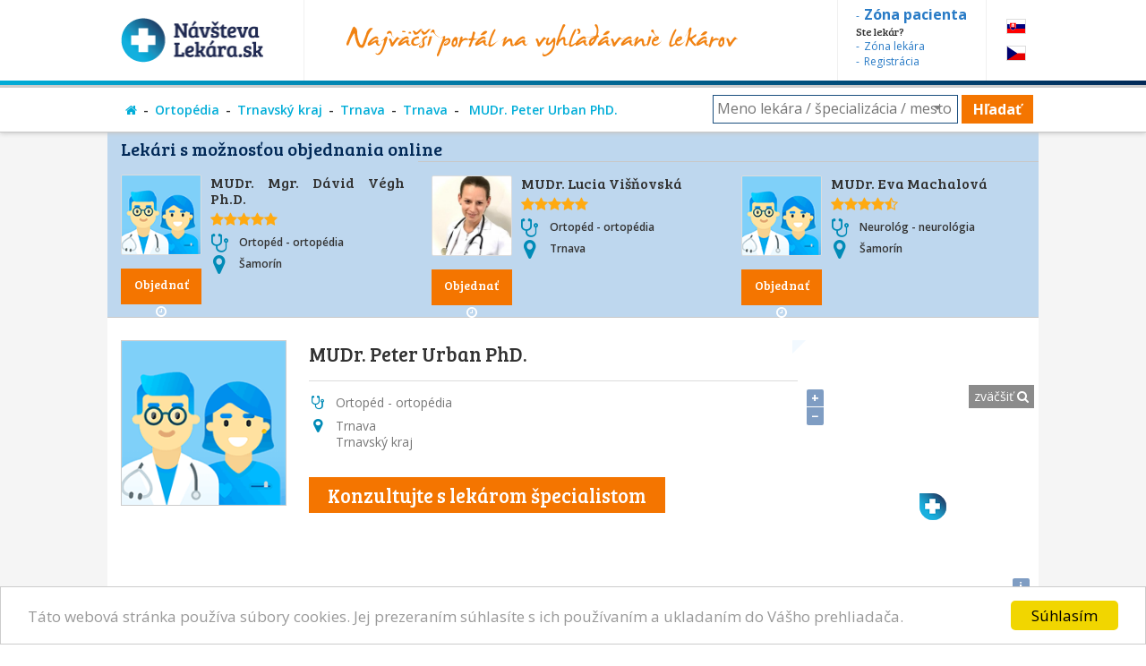

--- FILE ---
content_type: text/html; charset=utf-8
request_url: https://www.navstevalekara.sk/lekari/ortoped-ortopedia-s11015/trnavsky-kraj-k301/trnava-o514/trnava-m1454/mudr-peter-urban-phd-d16149.html
body_size: 9163
content:
<!DOCTYPE html>

<html id="theme-module" lang="sk-SK" dir="ltr" prefix="og: http://ogp.me/ns#">
<head>
	<meta charset="utf-8">
	
	<title>MUDr. Urban Peter PhD., ortopéd, Trnava | NávštevaLekára</title>
	<meta name="keywords" content="MUDr. Urban Peter, ortopéd, Andreja Žarnova 11, Trnava, okres Trnava, ortopédia, ortopedická ambulancia, ortopedička, lekarka, doktorka, ambulancia, objednavanie, objednavky" />
	<meta name="description" content="Objednajte sa ONLINE! 👨‍⚕️ ortopéd 👨‍⚕️  MUDr. Peter Urban PhD., 👨‍⚕️ Fakultná nemocnica Trnava - Andreja Žarnova 11, Trnava" />
	<meta name="copyright" content="PROFILAND s.r.o." />
	<meta name="author" content="NávštevaLekára.sk" />
	<meta name="web_author" content="MaKiLe.net" />
	<meta name="generator" content="MKL.CMS" />
	<meta name="robots" content="index,follow">

	<meta property="og:site_name" content="NávštevaLekára.sk" />
	<meta property="og:url" content="https://www.navstevalekara.sk/lekari/ortoped-ortopedia-s11015/trnavsky-kraj-k301/trnava-o514/trnava-m1454/mudr-peter-urban-phd-d16149.html" />
	<meta property="og:title" content="MUDr. Peter Urban PhD." />
	<meta property="og:description" content="Objednajte sa ONLINE! 👨‍⚕️ ortopéd 👨‍⚕️  MUDr. Peter Urban PhD., 👨‍⚕️ Fakultná nemocnica Trnava - Andreja Žarnova 11, Trnava" />
	<meta property="og:locale" content="sk_SK" />
	<meta property="og:type" content="website" />
	<meta property="fb:app_id" content="505401166198675" />
	<meta property="og:updated_time" content="1768373940" />
	<meta name="twitter:title" content="MUDr. Peter Urban PhD." />
	<meta name="twitter:description" content="Objednajte sa ONLINE! 👨‍⚕️ ortopéd 👨‍⚕️  MUDr. Peter Urban PhD., 👨‍⚕️ Fakultná nemocnica Trnava - Andreja Žarnova 11, Trnava" />
	<meta name="twitter:card" content="summary" />
	<meta name="twitter:url" content="https://www.navstevalekara.sk/lekari/ortoped-ortopedia-s11015/trnavsky-kraj-k301/trnava-o514/trnava-m1454/mudr-peter-urban-phd-d16149.html" />
	
	<meta name="viewport" content="width=device-width,initial-scale=1,maximum-scale=1,user-scalable=no" />
		<link rel="shortcut icon" href="/page/favicon/favicon.ico" />
	<link rel="apple-touch-icon" sizes="180x180" href="/page/favicon/apple-touch-icon.png">
	<link rel="icon" type="image/png" sizes="32x32" href="/page/favicon/favicon-32x32.png">
	<link rel="icon" type="image/png" sizes="16x16" href="/page/favicon/favicon-16x16.png">
	<link rel="manifest" href="/page/favicon/site.webmanifest">
	<link rel="mask-icon" href="/page/favicon/safari-pinned-tab.svg" color="#5bbad5">
	<meta name="apple-mobile-web-app-title" content="NavstevaLakara.sk">
	<meta name="application-name" content="NavstevaLakara.sk">
	<meta name="msapplication-TileColor" content="#ffffff">
	<meta name="theme-color" content="#ffffff">

	<link rel="stylesheet" type="text/css" href="/page/themes/style.css.php?theme=module&s=210602">
	<link rel="stylesheet" type="text/css" href="/page/themes/print.css?s=210602" media="print">
	<link rel="canonical" href="https://www.navstevalekara.sk/lekari/ortoped-ortopedia-s11015/trnavsky-kraj-k301/trnava-o514/trnava-m1454/mudr-peter-urban-phd-d16149.html">
	
	<script type="text/javascript">
		var URL_ROOT = "";
		var AC_FL_RunContent = 0;
	</script>
	<script type="text/javascript" src="/mkl-cms/js/mkl.tools.js?s=210602"></script>
	<script type="text/javascript" src="/page/js/jquery.js"></script>
	<script type="text/javascript" src="/page/js/selectize.js"></script>
	<!-- <script type="text/javascript" src="/page/js/swfobject.js"></script> -->
	<script type="text/javascript" src="/page/js/jquery.page.js"></script>
	<script type="text/javascript" src="/page/js/jquery.fancybox.js"></script>
	<script type="text/javascript" src="/page/js/page.js?s=210602"></script>
	<script type="text/javascript" src="/page/modules/forms/script.js"></script>
	<script type="text/javascript" src="/page/modules/ratings/script.js"></script>
	<script type="text/javascript" src="/page/modules/search/script.js"></script>
<script type="text/javascript">
		
	</script>
	<!-- Begin Cookie Consent plugin by Silktide - http://silktide.com/cookieconsent -->
	<script type="text/javascript">
		window.cookieconsent_options = {"message":"Táto webová stránka používa súbory cookies. Jej prezeraním súhlasíte s ich používaním a ukladaním do Vášho prehliadača.","dismiss":"Súhlasím","learnMore":"","link":null,"theme":"light-bottom"};
	</script>
	<script type="text/javascript" src="//cdnjs.cloudflare.com/ajax/libs/cookieconsent2/1.0.9/cookieconsent.min.js"></script>
	<!-- End Cookie Consent plugin -->

	<script data-ad-client="ca-pub-2273116890012021" async src="https://pagead2.googlesyndication.com/pagead/js/adsbygoogle.js"></script>
	<!-- Global site tag (gtag.js) - Google Ads: 974628372 -->
	<script async src="https://www.googletagmanager.com/gtag/js?id=AW-974628372"></script>
	<script data-cookie-consent="targeting">
		window.dataLayer = window.dataLayer || [];
		function gtag(){dataLayer.push(arguments);}
		gtag('js', new Date());
		gtag('config', 'AW-974628372');
	</script>
	<!-- Google Tag Manager -->
	<script data-cookie-consent="tracking">
		(function(w,d,s,l,i){
			w[l]=w[l]||[];
			w[l].push({'gtm.start':new Date().getTime(),event:'gtm.js'});
			var f=d.getElementsByTagName(s)[0],j=d.createElement(s),dl=l!='dataLayer'?'&l='+l:'';
			j.async=true;j.src='https://www.googletagmanager.com/gtm.js?id='+i+dl;f.parentNode.insertBefore(j,f);
		})(window,document,'script','dataLayer','GTM-5W8PPSB');
	</script>
	<!-- End Google Tag Manager -->

</head>
<body class="page-module module-doctors">
<div id="fb-root"></div>
<script>
	(function(d, s, id) {
		var js, fjs = d.getElementsByTagName(s)[0];
		if (d.getElementById(id)) return;
		js = d.createElement(s); js.id = id;
		js.src = "//connect.facebook.net/sk_SK/sdk.js#xfbml=1&version=v2.3&appId=505401166198675";
		fjs.parentNode.insertBefore(js, fjs);
	}(document, 'script', 'facebook-jssdk'));
</script>

<!-- Google Tag Manager (noscript) -->
<noscript><iframe src="https://www.googletagmanager.com/ns.html?id=GTM-5W8PPSB" height="0" width="0" style="display:none;visibility:hidden"></iframe></noscript>
<!-- End Google Tag Manager (noscript) -->

<aside id="banners-ptop"></aside>
<header>
	<div class="wrap">
		<a href="/" class="logo"><img src="/page/img/logo-header.png" title="NávštevaLekára.sk" alt="NávštevaLekára.sk" class="png" /></a>
		<img src="/page/img/img-header.png" class="top-portal" alt="Najväčší portál na vyhľadávanie lekárov">
		<aside class="zone">
			<a href="https://moja.navstevalekara.sk" target="_blank"><strong>Zóna pacienta</strong></a>
			Ste lekár?			<a href="https://lekar.navstevalekara.sk" target="_blank">Zóna lekára</a>
			<a href="/pre-lekarov/objednavanie-pacientov.html">Registrácia</a>
		</aside>
		<ul class="flags">			<li><a href="https://www.navstevalekara.sk" class="flag-icon flag-icon-background flag-icon-sk">SK</a></li>
			<li><a href="https://www.navstevalekare.cz/lekari/ortoped--ortopedie-s51015.html" target="_blank" class="flag-icon flag-icon-background flag-icon-cz">CZ</a></li>
		</ul>
	</div>
</header>
	<aside class="page-route">
		<div class="wrap">
			<ul><li><a href="/" title="Hlavná stránka"><i class="fa fa-home"></i></a></li><li><a href="/lekari/ortoped-ortopedia-s11015.html">Ortopédia</a></li><li><a href="/lekari/ortoped-ortopedia-s11015/trnavsky-kraj-k301.html">Trnavský kraj</a></li><li><a href="/lekari/ortoped-ortopedia-s11015/trnavsky-kraj-k301/trnava-o514.html">Trnava</a></li><li><a href="/lekari/ortoped-ortopedia-s11015/trnavsky-kraj-k301/trnava-o514/trnava-m1454.html">Trnava</a></li><li><a href="/lekari/ortoped-ortopedia-s11015/trnavsky-kraj-k301/trnava-o514/trnava-m1454/mudr-peter-urban-phd-d16149.html"> MUDr. Peter Urban PhD.</a></li></ul>
			<div class="align-right"><form id="form-big-search" name="form-big-search" method="get" action="/vyhladavanie.html">
			<input class="big-search" title="Meno lekára / špecializácia / mesto" placeholder="Meno lekára / špecializácia / mesto" name="s" id="item_s" type="text" value="" />
			<button id="btn-search" type="submit" title="Hľadať">Hľadať</button>
		</form>
		<script type="text/javascript">
			sel_specs = [{
				'tp':'spec',
				'do':'/lekari/stomatologia-zubna-ambulancia-zubar-s11004.html',
				'title':'Zubár, zubná ambulancia',
				'search':'Stomatológia - zubná ambulancia, zubár',
				'order':'0000-Zubár, zubná ambulancia'
			},{
				'tp':'spec',
				'do':'/lekari/dentalna-hygiena-s11072.html',
				'title':'Dentálna hygiena',
				'search':'Dentálna hygiena',
				'order':'0001-Dentálna hygiena'
			},{
				'tp':'spec',
				'do':'/lekari/kozny-lekar-dermatovenerolog-dermatolog-s11006.html',
				'title':'Dermatológia, Kožný lekár',
				'search':'Kožný lekár, dermatovenerológ, dermatológ',
				'order':'0002-Dermatológia, Kožný lekár'
			},{
				'tp':'spec',
				'do':'/lekari/ocny-lekar-oftalmologia-s11005.html',
				'title':'Očný lekár',
				'search':'Očný lekár - oftalmológia',
				'order':'0003-Očný lekár'
			},{
				'tp':'spec',
				'do':'/lekari/psycholog-s11008.html',
				'title':'Psychológia',
				'search':'Psychológ',
				'order':'0004-Psychológia'
			},{
				'tp':'spec',
				'do':'/lekari/ortoped-ortopedia-s11015.html',
				'title':'Ortopédia',
				'search':'Ortopéd - ortopédia',
				'order':'0005-Ortopédia'
			},{
				'tp':'spec',
				'do':'/lekari/neurolog-neurologia-s11016.html',
				'title':'Neurológia',
				'search':'Neurológ - neurológia',
				'order':'0006-Neurológia'
			},{
				'tp':'spec',
				'do':'/lekari/vseobecny-lekar-pre-dospelych-s11001.html',
				'title':'Všeobecný lekár',
				'search':'Všeobecný lekár pre dospelých',
				'order':'0007-Všeobecný lekár'
			},{
				'tp':'spec',
				'do':'/lekari/urolog-urologia-s11020.html',
				'title':'Urológia',
				'search':'Urológ - urológia',
				'order':'0008-Urológia'
			},{
				'tp':'spec',
				'do':'/lekari/rehabilitacia-fyzioterapia-s11047.html',
				'title':'Rehabilitačný lekár',
				'search':'Rehabilitácia, Fyzioterapia',
				'order':'0009-Rehabilitačný lekár'
			},{
				'tp':'spec',
				'do':'/lekari/orl-usne-nosne-krcne-s11007.html',
				'title':'ORL - ušné, krčné, nosové',
				'search':'ORL - ušné, nosné, krčné',
				'order':'0010-ORL - ušné, krčné, nosové'
			},{
				'tp':'spec',
				'do':'/lekari/gynekolog-gynekologia-s11003.html',
				'title':'Gynekológia',
				'search':'Gynekológ - gynekológia',
				'order':'0011-Gynekológia'
			},{
				'tp':'spec',
				'do':'/lekari/ultrazvuk-sonografia-rtg-s11065.html',
				'title':'Ultrazvuk, Sonografia',
				'search':'Ultrazvuk, Sonografia, RTG',
				'order':'0012-Ultrazvuk, Sonografia'
			},{
				'tp':'spec',
				'do':'/lekari/chirurg-chirurgia-s11014.html',
				'title':'Chirurgia',
				'search':'Chirurg - chirurgia',
				'order':'0013-Chirurgia'
			},{
				'tp':'spec',
				'do':'/lekari/interna-ambulancia-internista-s11022.html',
				'title':'Internista',
				'search':'Interná ambulancia, internista',
				'order':'0014-Internista'
			},{
				'tp':'spec',
				'do':'/lekari/alergolog-imunolog-s11009.html',
				'title':'Alergológia',
				'search':'Alergológ - imunológ',
				'order':'0015-Alergológia'
			},{
				'tp':'spec',
				'do':'/lekari/kardiolog-kardiologia-s11053.html',
				'title':'Kardiológ ',
				'search':'Kardiológ - kardiológia',
				'order':'0016-Kardiológ '
			},{
				'tp':'spec',
				'do':'/lekari/gastroenterolog-gastroenterologia-s11054.html',
				'title':'Gastroenterológ',
				'search':'Gastroenterológ - gastroenterológia',
				'order':'0017-Gastroenterológ'
			},{
				'tp':'spec',
				'do':'/lekari/psychiater-psychiatria-s11017.html',
				'title':'Psychiater',
				'search':'Psychiater - psychiatria',
				'order':'0018-Psychiater'
			},{
				'tp':'spec',
				'do':'/lekari/logoped-logopedia-s11045.html',
				'title':'Logopéd',
				'search':'Logopéd, Logopédia',
				'order':'0019-Logopéd'
			}];
			
		</script>
		</div>
		</div>
	</aside>	
<section id="page" class="is-detail">
	<div class="wrap">
		<div id="content" class="no-sidebar"><div class="page-content doctors"><div id="doctors-list-row-box"><h2 class="doctors-list-row-caption">Lekári s možnosťou objednania online</h2><div class="doctors-list show-row"><article id="did29062" itemprop="Person" itemscope itemtype="http://schema.org/Person" class="item has-orders">
	<a href="/lekari/ortoped-ortopedia-s11015/trnavsky-kraj-k301/dunajska-streda-o508/samorin-m1205/mudr-mgr-david-vegh-ph-d-d29062.html" rel="nofollow" target="_blank"><img itemprop="image" src="/page/img/img-profile-list.png" alt="Obrázok : MUDr. Mgr. Dávid Végh Ph.D." class="image" width="90" height="90" border="0" /></a>
	<a href="/lekari/ortoped-ortopedia-s11015/trnavsky-kraj-k301/dunajska-streda-o508/samorin-m1205/mudr-mgr-david-vegh-ph-d-d29062.html#order" class="button button-orange button-under-photo">Objednať <i class="fa fa-clock-o"></i></a>		<h3 itemprop="name"><a href="/lekari/ortoped-ortopedia-s11015/trnavsky-kraj-k301/dunajska-streda-o508/samorin-m1205/mudr-mgr-david-vegh-ph-d-d29062.html" itemprop="url" target="_blank">MUDr. Mgr. Dávid Végh Ph.D.</a></h3>
	<div class="rating-box"><i class="fa fa-star"></i><i class="fa fa-star"></i><i class="fa fa-star"></i><i class="fa fa-star"></i><i class="fa fa-star"></i><span class="count"> / 2</span></div>	<div class="specialization"><i class="fa fa-stethoscope"></i> Ortopéd - ortopédia</div>
	<div itemprop="address" class="address"><i class="fa fa-map-marker"></i> <span itemprop="addressLocality" style="font-size:14px">Šamorín</span></div>
	
					</article><article id="did27185" itemprop="Person" itemscope itemtype="http://schema.org/Person" class="item has-orders">
	<a href="/lekari/ortoped-ortopedia-s11015/trnavsky-kraj-k301/trnava-o514/trnava-m1454/mudr-lucia-visnovska-d27185.html" rel="nofollow" target="_blank"><img itemprop="image" src="preview/8698d54e59d85d495016c8cc8ea2b5380c1954c8.jpg?w=200&amp;h=200" alt="Obrázok : MUDr. Lucia Višňovská" class="image" width="90" height="90" border="0" /></a>
	<a href="/lekari/ortoped-ortopedia-s11015/trnavsky-kraj-k301/trnava-o514/trnava-m1454/mudr-lucia-visnovska-d27185.html#order" class="button button-orange button-under-photo">Objednať <i class="fa fa-clock-o"></i></a>		<h3 itemprop="name"><a href="/lekari/ortoped-ortopedia-s11015/trnavsky-kraj-k301/trnava-o514/trnava-m1454/mudr-lucia-visnovska-d27185.html" itemprop="url" target="_blank">MUDr. Lucia Višňovská</a></h3>
	<div class="rating-box"><i class="fa fa-star"></i><i class="fa fa-star"></i><i class="fa fa-star"></i><i class="fa fa-star"></i><i class="fa fa-star"></i><span class="count"> / 167</span></div>	<div class="specialization"><i class="fa fa-stethoscope"></i> Ortopéd - ortopédia</div>
	<div itemprop="address" class="address"><i class="fa fa-map-marker"></i> <span itemprop="addressLocality" style="font-size:14px">Trnava</span></div>
	
					</article><article id="did29061" itemprop="Person" itemscope itemtype="http://schema.org/Person" class="item has-orders">
	<a href="/lekari/neurolog-neurologia-s11016/trnavsky-kraj-k301/dunajska-streda-o508/samorin-m1205/mudr-eva-machalova-d29061.html" rel="nofollow" target="_blank"><img itemprop="image" src="/page/img/img-profile-list.png" alt="Obrázok : MUDr. Eva Machalová" class="image" width="90" height="90" border="0" /></a>
	<a href="/lekari/neurolog-neurologia-s11016/trnavsky-kraj-k301/dunajska-streda-o508/samorin-m1205/mudr-eva-machalova-d29061.html#order" class="button button-orange button-under-photo">Objednať <i class="fa fa-clock-o"></i></a>		<h3 itemprop="name"><a href="/lekari/neurolog-neurologia-s11016/trnavsky-kraj-k301/dunajska-streda-o508/samorin-m1205/mudr-eva-machalova-d29061.html" itemprop="url" target="_blank">MUDr. Eva Machalová</a></h3>
	<div class="rating-box"><i class="fa fa-star"></i><i class="fa fa-star"></i><i class="fa fa-star"></i><i class="fa fa-star"></i><i class="fa fa-star-half-o"></i><span class="count"> / 4</span></div>	<div class="specialization"><i class="fa fa-stethoscope"></i> Neurológ - neurológia</div>
	<div itemprop="address" class="address"><i class="fa fa-map-marker"></i> <span itemprop="addressLocality" style="font-size:14px">Šamorín</span></div>
	
					</article></div></div><div class="doctor-profile">
	<div class="photo">
		<img src="/page/img/img-profile-detail.png" alt="Obrázok : MUDr. Peter Urban PhD." class="image" />
			</div>
	<div class="doctor-data">
		<h1> MUDr. Peter Urban PhD.</h1>
		<p class="hddn">MUDr. Urban Peter PhD., ortopéd, Trnava | NávštevaLekára</p>
		<div class="doctor-rate"></div>
		<h2 class="item specialization iicon"><span class="value"><span itemscope itemprop="availableService" itemtype="https://schema.org/MedicalTest">Ortopéd - ortopédia</span></span></h2>
		<div class="item disabled nurse iicon"><h3 class="label">Sestra:</h3><div class="value">&nbsp;</div></div>		<div class="item address iicon"><h3 class="label">Adresa:</h3><div class="value">Trnava<br>Trnavský kraj</div></div>		<br>
				<a href="https://www.virtualnaklinika.sk/" target="_blank" style="font-size:22px;white-space:nowrap;" class="button button-orange">Konzultujte s lekárom špecialistom</a>		<!-- <a href="#orders" class="button button-orange">Objednať <i class="fa fa-clock-o"></i></a> &nbsp; -->
		<!-- <a href="Array" class="button">Zobraziť viac</a> -->
	</div>
	<div class="clear"></div>
</div>
	<script type="text/javascript" src="/page/js/jquery.ui.js"></script>
	
<aside class="doctor-sidebar">
			<div class="widget-item item-doctor-map">
				<div class="widget-border  doctor-map">
					
					<div class="widget-content">
					<a href="#" id="maplink" class="png">zväčšiť <i class="fa fa-search"></i></a>
					<a href="#" id="mapshow" class="png">zobraziť mapu <i class="fa fa-search"></i></a>
					<script src="/page/js/ol.js"></script>
    				<script src="https://stackpath.bootstrapcdn.com/twitter-bootstrap/2.3.2/js/bootstrap.min.js"></script>
					<div id="map" style="width:100%;height:250px;"></div>
					<script type="text/javascript">
						function ShowMap() {
							var infoWinContent = '<div style="white-space:nowrap"><b>MUDr. Peter Urban PhD.</b><br />Fakultná nemocnica Trnava<br />Andreja Žarnova 11<br />Trnava</div>';
							var markerPoint = new ol.Feature({
								geometry: new ol.geom.Point(ol.proj.fromLonLat([17.5883655,48.3683544])),
								name: "Fakultná nemocnica Trnava, Andreja Žarnova 11, Trnava",
							});
							markerPoint.setStyle(new ol.style.Style({
								image: new ol.style.Icon(({
									crossOrigin: "anonymous",
									scale: 1,
									anchor: [0, 0],
									anchorXUnits: "pixels",
									anchorYUnits: "pixels",
									src: "/page/img/map-point.png"
								}))
							}));
							var markerSrc = new ol.source.Vector({
								features: [ markerPoint ]
							});
							var markers = new ol.layer.Vector({
								source: markerSrc
							});

							var map = new ol.Map({
								target: "map",
								layers: [
									new ol.layer.Tile({
										source: new ol.source.OSM()
									}),
									markers
								],
								view: new ol.View({
									center: ol.proj.fromLonLat([17.5883655,48.3683544]),
									zoom: 16
								})
							});
						}
						$(window).load(function() {
							$("#maplink").click(function() {
								$.fancybox('<div id="mapzoom"></div>', {
									"centerOnScroll" : true,
									"autoScale" : true,
									"padding" : 20,
									"scrolling" : "no",
									"transitionIn" : "fade",
									"transitionOut" : "fade",
									"width" : $(window).width(),
									"height" : $(window).height(),
									"autoDimensions" : false,
									"autoScale" : true
								});
								$("#mapzoom").width( $(window).width()-40 );
								$("#mapzoom").height( $(window).height()-40 );
								setTimeout("OpenMap();", 500);
								return false;
							});
							$("#mapshow").click(function() {
								$(".doctor-sidebar .widget-item.item-doctor-map #map").empty().show();
								setTimeout("ShowMap();", 500);
								return false;
							});
							ShowMap();
						});
						function OpenMap() {
							$("#map").after('<div id="map-info"></div>');
							var markerPoint = new ol.Feature({
								geometry: new ol.geom.Point(ol.proj.fromLonLat([17.5883655,48.3683544])),
								name: "Fakultná nemocnica Trnava, Andreja Žarnova 11, Trnava"
							});
							markerPoint.setStyle(new ol.style.Style({
								image: new ol.style.Icon(({
									crossOrigin: "anonymous",
									scale: 1,
									anchor: [0, 0],
									anchorXUnits: "pixels",
									anchorYUnits: "pixels",
									src: "/page/img/map-point-orange.png"
								}))
							}));
							var markerSrc = new ol.source.Vector({
								features: [ markerPoint ]
							});
							var markers = new ol.layer.Vector({
								source: markerSrc
							});

							var map = new ol.Map({
								target: "mapzoom",
								layers: [
									new ol.layer.Tile({
										source: new ol.source.OSM()
									}),
									markers
								],
								view: new ol.View({
									center: ol.proj.fromLonLat([17.5883655,48.3683544]),
									zoom: 18
								})
							});
							setTimeout( function(){
								var mapinfo = document.getElementById("map-info");
								var popup = new ol.Overlay({
									element: mapinfo,
									positioning: "bottom-center",
									stopEvent: false,
									offset: [0, 0]
								});
								map.addOverlay( popup );
								var coordinates = markerPoint.getGeometry().getCoordinates();
								popup.setPosition( coordinates );
								$(mapinfo).popover({
									placement: "top",
									html: true,
									content: infoWinContent
								});
								$(mapinfo).popover("show");
							}, 500);
						}
					</script>
				</div>
				</div>
			</div>
			<div class="widget-item item-doctor-contact">
		<div class="doctor-contact">
			<h2>Kontakt</h2>
			<div class="widget-content" itemscope itemprop="address" itemtype="http://schema.org/PostalAddress">
								<h4 itemprop="name"><a href="/zdravotnicke-zariadenia/trnavsky-kraj-k301/trnava-o514/trnava-m1454/fakultna-nemocnica-trnava-zz498.html">Fakultná nemocnica Trnava</a></h4><span itemprop="streetAddress">Andreja Žarnova 11</span><br /><span itemprop="addressLocality">Trnava</span><br /><span itemprop="postalCode">91702</span><br><br>
				<a href="javascript:;" onclick="show_contacts();">Zobraziť telefón&raquo;</a>
			
			</div>
		</div>
	</div>
<!-- vpravo banner -->
			<script async src="https://pagead2.googlesyndication.com/pagead/js/adsbygoogle.js"></script>
			<script>
				$(document).ready(function(){
					if ( screen.width < 769 ) {
						$("#adsbygoogle-right").hide();
						$("#doctors-list-col-box").show();
						$("#doctors-list-row-box").appendTo("#doctors-list-col-box");
					} else {
						$("#doctors-list-col-box").hide();
					}
				});
			</script>
			<div id="doctors-list-col-box"></div>
			<ins id="adsbygoogle-right" class="adsbygoogle" style="display:block" data-ad-client="ca-pub-2273116890012021" data-ad-slot="2600668170" data-ad-format="auto" data-full-width-responsive="true"></ins>
			<script>(adsbygoogle = window.adsbygoogle || []).push({});</script>
		</aside>
<div class="doctor-detail">
	<script type="application/ld+json">
		{
			"@context": "http://schema.org/",
			"@type": "Physician",
			"name": " MUDr. Peter Urban PhD.",
			"image": "https://www.navstevalekara.sk//page/img/img-profile-detail.png",
			"address": {
				"streetAddress": "Andreja Žarnova 11",
				"addressLocality": "Trnava",
				"addressRegion": "Trnava",
				"postalCode": "91702",
				"addressCountry": "SK"
			},
			"telephone": "033/593 81 11",
			"geo": {
				"@type": "GeoCoordinates",
				"latitude": "48.36835",
				"longitude": "17.58837"
			}
		}
	</script>
	<div id="contacts-full" style="display:none;">
		<div class="item disabled amb_floor"><h3 class="label">Poschodie:</h3><div class="value">&nbsp;</div></div>		<div class="item disabled amb_number"><h3 class="label">Číslo dverí:</h3><div class="value">&nbsp;</div></div>		<div class="clear"></div>
		<div class="item phone"><h3 class="label">Tel:</h3><div class="value">033/593 81 11</div></div>				<div class="clear"></div>
				<div class="item disabled web"><h3 class="label">Web:</h3><div class="value">&nbsp;</div></div>		<div class="clear"></div>
		<div style="font-style:italic; font-size:90%; color:#878787; padding:5px 0px 5px 5px;">Ak voláte, povedzte že kontakt máte z NávštevaLekára.sk</div>
			</div>
			<div class="border-top"></div>
	<div class="item disabled informations"><h3 class="label">Informácie o ambulancii:</h3><div class="value">&nbsp;</div></div>	<div class="item disabled languages"><h3 class="label">Komunikácia v jazykoch:</h3><div class="value">&nbsp;</div></div>	<div class="clear"></div>
	<div class="item disabled traffic"><h3 class="label">Ako sa k nám dostanete:</h3><div class="value">&nbsp;</div></div>			<a href="/pre-lekarov/objednavanie-pacientov.html" class="reg-doctor-link">
			Ste lekár? Vyskúšajte NavstevaLekara.sk zadarmo &raquo;
		</a>
		<div class="reg-doctor">
			<div class="reg-patients"><strong>225</strong> pacientov navštívilo tento profil za posledný mesiac.</div>			<div class="reg-orders">Upozornite Vášho lekára o možnosti<br>využívania služby rezervácií termínov online.</div>
		</div>
<!--
		<div class="registration"><a href="/pre-lekarov/uvod.html">&raquo; Možnosti prezentácie pre lekárov &laquo;</a></div>
		<div style="text-align:center;font-style:italic;font-size:14px;">
			Dovoľujeme si Vás upozorniť, že informácie o nezaregistrovanom lekárovi nemusia byť vždy aktuálne.<br />
				Ďakujeme za pochopenie.		</div>
-->
		
</div>
<div class="clear"></div>

	<div id="popup-num-orders"></div>
	<script type="text/javascript">
		get_num_orders(66, "Ivan", 5, 15);
	</script>
</div></div>	</div>
</section>
	<aside id="reg-doctor">
		<div class="wrap">
			Ste lekár? Objavte prínosy portálu NávštevaLekára.sk			<a href="/pre-lekarov/objednavanie-pacientov.html" class="button button-green">Zistiť viac <i class="fa fa-user-plus"></i></a>
		</div>
	</aside>
	<aside id="footer">
		<div class="wrap">
			<div class="colgroup">
				<div class="col col-1_3 articles">
			<div class="widget-item item-article-last">
				<div class="widget-border  article-last">
					<h2>Články</h2>
					<div class="widget-content"><div><ul>
				<li><a href="/clanky.html?article=17" title="Nezabúdajte na dôležitú kontrolu znamienok" rel="nofollow">Nezabúdajte na dôležitú kontrolu znamienok</a></li><li><a href="/clanky.html?article=27" title="Objednávanie k lekárovi cez internet" rel="nofollow">Objednávanie k lekárovi cez internet</a></li><li><a href="/clanky.html?article=23" title="Bolí Vás zub? Ošetrenie u najlepších zubárov nasledujúci deň" rel="nofollow">Bolí Vás zub? Ošetrenie u najlepších zubárov nasledujúci deň</a></li>
			</ul>
			<a href="/clanky" class="button">Zobraziť všetky</a></div></div>
				</div>
			</div>
		</div>
				<div class="col col-1_3 fb-box">
			<div class="widget-item item-fb-box">
				<div class="widget-plain  fb-box">
					<h2>Podporte nás na Facebooku</h2>
					<div class="widget-content"><div class="fb-page" data-href="https://www.facebook.com/navstevalekara" data-width="250" data-height="258" data-small-header="false" data-adapt-container-width="true" data-hide-cover="false" data-show-facepile="true" data-show-posts="false">
<div class="fb-xfbml-parse-ignore">
<blockquote cite="https://www.facebook.com/navstevalekara"><a href="https://www.facebook.com/navstevalekara">FB NávštevaLekára.sk</a></blockquote>
</div>
</div></div>
				</div>
			</div>
		</div>
				<div class="col col-1_3 totem widget-masonry">
			<div class="widget-item item-totem">
				<div class="widget-border  totem widget-blank">
					<h2>Partneri</h2>
					<div class="widget-content"><div><a href="https://www.navstevalekara.sk/banner/[base64]%2C%3AuhJcoOtCQec%2C" target="_blank" rel="nofollow"><img src="https://www.navstevalekara.sk/banner/f-95e0fb3ff8aaaa88a402bab140fc12888080549b:uhJcoOtCQec,.jpg" width="250" height="90" alt="BANNER361" /></a> <a href="https://www.navstevalekara.sk/banner/l-eyTZD69ywHH0_uPEmCpGCuddAnOZqV6ppnuBOZOIJPuJw6lou1jaPnVh6NSO3BXv593lfEk576A%2C%3A4505KzWKrd4%2C" target="_blank" rel="nofollow"><img src="https://www.navstevalekara.sk/banner/f-5f6900ec0b0898fb7e9db10214ea57b8a33d8177:4505KzWKrd4,.png" width="150" height="75" alt="BANNER367" /></a> <a href="https://www.navstevalekara.sk/banner/l-eyTZD69ywHH0_uPEmCpGCuddAnOZqV6potLZ8XqonQUdTwufeQKQVogamJHPAdB--P7W3XkZztahLnoHVldckayPc64sll2n2Lw96FOf3Z325x9yxVGIE-t5A_4AASV-8U-u69iXXy0_NCflz3FCJn7txA-bg7U9tedJtxjukuzsWqOtKdnaNQ%2C%2C%3A4HCw-IuMs8c%2C" target="_blank" rel="nofollow"><img src="https://www.navstevalekara.sk/banner/f-280fbac6937d9aa90513687d6684485c33d9eaa3:4HCw-IuMs8c,.JPG" width="234" height="51" alt="BANNER147" /></a> <a href="https://www.navstevalekara.sk/banner/l-eyTZD69ywHH0_uPEmCpGCuddAnOZqV6ppnuBOZOIJPuJw6lou1jaPnVh6NSO3BXvIvAx1H76O63CrVabJSQl2w%2C%2C%3AbEFEn3fI-jw%2C" target="_blank" rel="nofollow"><img src="https://www.navstevalekara.sk/banner/f-c3b3aae1a6edb1efb18686bb9c4b862becda86be:bEFEn3fI-jw,.png" width="302" height="132" alt="BANNER195" /></a> <a href="https://www.navstevalekara.sk/banner/l-eyTZD69ywHH0_uPEmCpGCuddAnOZqV6potLZ8XqonQUdTwufeQKQVogamJHPAdB--P7W3XkZztahLnoHVldckayPc64sll2n2Lw96FOf3Z325x9yxVGIE1v_V6u7zP6-Iq-tbokuk9hZJNO-jMu9C48vTmsYswLZz-nbNEm9A-E%2C%3AlII4cCIeO8A%2C" target="_blank" rel="nofollow"><img src="https://www.navstevalekara.sk/banner/f-db8d13b296d11d26bceb60ac6b681436054ff224:lII4cCIeO8A,.jpg" width="234" height="90" alt="BANNER362" /></a></div></div>
				</div>
			</div>
		</div>
			</div>
		</div>
	</aside>

	<aside class="partners">
		<h3>Zmluvní partneri portálu:</h3>
		<img src="/page/img/logo-footer-unb.png" title="Univerzitná nemocnica Bratislava" alt="logo - Univerzitná nemocnica Bratislava" />
		<a href="https://www.unlp.sk/" target="_blank"><img src="/page/img/logo-footer-unlp.png" title="Univerzitná nemocnica Louisa Pasteura Košice" alt="logo - Univerzitná nemocnica Louisa Pasteura Košice" /></a>
		<a href="https://www.zvld.sk/" target="_blank"><img src="/page/img/logo-footer-zvld.png" title="Združenie všeobecných lekárov pre dospelých Slovenskej Republiky, o.z." alt="Združenie všeobecných lekárov pre dospelých SR" /></a>
	</aside>
	<div class="clear"></div>
	<nav id="mainmenu">
		<a href="/" class="logo"><img src="https://www.navstevalekara.sk/page/img/logo-white.png" alt="NávštevaLekára.sk - Hlavná stránka"></a>
		<ul id="mn-h" class="menu-horizontal dropdown dropdown-horizontal">
<li class="separator first separator-first"></li>

					<li id="menu_1" class="first"><span class="item-prefix"></span><a href="https://moja.navstevalekara.sk">Zóna pacienta</a><span class="item-sufix"></span></li>
<li class="separator"></li>

					<li id="menu_2"><span class="item-prefix"></span><a href="/">Hľadať lekára</a><span class="item-sufix"></span></li>
<li class="separator"></li>

					<li id="menu_3"><span class="item-prefix"></span><a href="/o-nas/portal.html">O nás</a><span class="item-sufix"></span><ul>
<li class="separator first separator-first"></li>

					<li id="menu_21" class="first"><span class="item-prefix"></span><a href="/o-nas/portal.html">Portál</a><span class="item-sufix"></span></li>
<li class="separator"></li>

					<li id="menu_22"><span class="item-prefix"></span><a href="/o-nas/poslanie.html">Poslanie</a><span class="item-sufix"></span></li>
<li class="separator"></li>

					<li id="menu_23" class="last"><span class="item-prefix"></span><a href="/kontakt.html">Kontakt</a><span class="item-sufix"></span></li>
<li class="separator last separator-last"></li>
</ul>
</li>
<li class="separator"></li>

					<li id="menu_4"><span class="item-prefix"></span><a href="/pre-lekarov/objednavanie-pacientov.html">Ste lekár?</a><span class="item-sufix"></span><ul>
<li class="separator first separator-first"></li>

					<li id="menu_31" class="first"><span class="item-prefix"></span><a href="/pre-lekarov/objednavanie-pacientov.html">Objednávanie pacientov</a><span class="item-sufix"></span></li>
<li class="separator"></li>

					<li id="menu_32" class="last"><span class="item-prefix"></span><a href="/pre-lekarov/sms-pripomienky-pacientom.html">SMS pripomienky pacientom</a><span class="item-sufix"></span></li>
<li class="separator last separator-last"></li>
</ul>
</li>
<li class="separator"></li>

					<li id="menu_5"><span class="item-prefix"></span><a href="/clanky.html">Články</a><span class="item-sufix"></span></li>
<li class="separator"></li>

					<li id="menu_6"><span class="item-prefix"></span><a href="/video.html">Video</a><span class="item-sufix"></span></li>
<li class="separator"></li>

					<li id="menu_7"><span class="item-prefix"></span><a href="/partner.html">Partneri</a><span class="item-sufix"></span></li>
<li class="separator"></li>

					<li id="menu_8"><span class="item-prefix"></span><a href="/caste-otazky.html">Časté otázky</a><span class="item-sufix"></span></li>
<li class="separator"></li>

					<li id="menu_9" class="last"><span class="item-prefix"></span><a href="/media.html">Médiá o nás</a><span class="item-sufix"></span></li>
<li class="separator last separator-last"></li>
</ul>
		<a href="#" class="btn-showmenu"><span class="menu-icon"></span></a>
	</nav>
	<footer>
		<div class="wrap">
			<div class="align-left">
				&copy;2011-2026 Návštevalekára.sk, všetky práva vyhradené.
			</div>
			<div class="align-right">
				<a href="/cookies.html">Cookies</a>
				<a href="/vase-sukromie.html">Súkromie</a>
				<a href="/podmienky-pouzivania.html">Podmienky používania</a>
				Powered by MKL.CMS
			</div>
		</div>
	</footer>	

	<div id="wait" style="display:none;"></div>
	<div id="popup" style="display:none;"></div>
		<script type="text/javascript">
					</script>
	
	<script type="text/javascript">
		/* <![CDATA[ */
		var google_conversion_id = 974628372;
		var google_custom_params = window.google_tag_params;
		var google_remarketing_only = true;
		/* ]]> */
	</script>
	<script type="text/javascript" src="//www.googleadservices.com/pagead/conversion.js"></script>
	<noscript><div style="display:inline;"><img height="1" width="1" style="border-style:none;" alt="GoogleAds" src="//googleads.g.doubleclick.net/pagead/viewthroughconversion/974628372/?value=0&amp;guid=ON&amp;script=0"/></div></noscript>
</body>
</html>
<!-- WEB LOADED -->
<!-- PAGE LOAD TIME : 0,120956 ms -->

--- FILE ---
content_type: text/html; charset=utf-8
request_url: https://www.google.com/recaptcha/api2/aframe
body_size: 182
content:
<!DOCTYPE HTML><html><head><meta http-equiv="content-type" content="text/html; charset=UTF-8"></head><body><script nonce="EnkHboQSHw9zMMhylyTyhg">/** Anti-fraud and anti-abuse applications only. See google.com/recaptcha */ try{var clients={'sodar':'https://pagead2.googlesyndication.com/pagead/sodar?'};window.addEventListener("message",function(a){try{if(a.source===window.parent){var b=JSON.parse(a.data);var c=clients[b['id']];if(c){var d=document.createElement('img');d.src=c+b['params']+'&rc='+(localStorage.getItem("rc::a")?sessionStorage.getItem("rc::b"):"");window.document.body.appendChild(d);sessionStorage.setItem("rc::e",parseInt(sessionStorage.getItem("rc::e")||0)+1);localStorage.setItem("rc::h",'1768373945267');}}}catch(b){}});window.parent.postMessage("_grecaptcha_ready", "*");}catch(b){}</script></body></html>